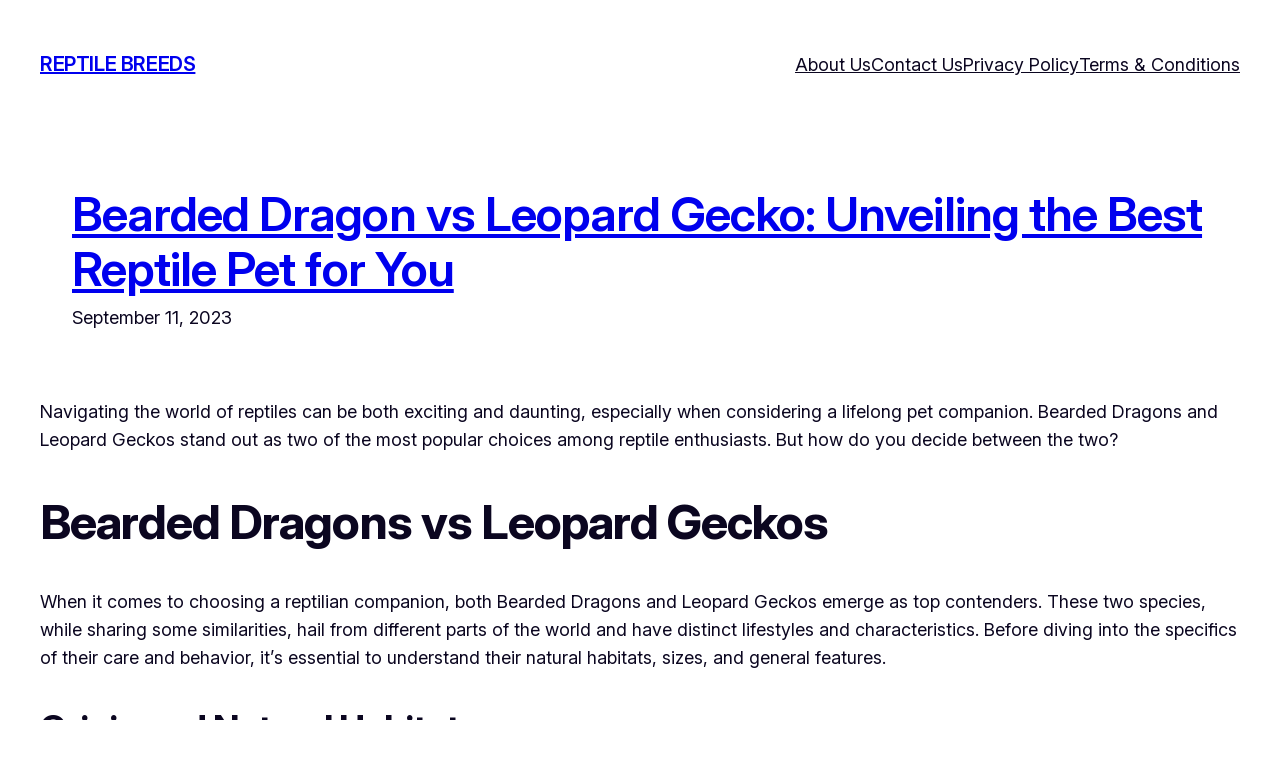

--- FILE ---
content_type: text/html; charset=utf-8
request_url: https://www.google.com/recaptcha/api2/aframe
body_size: 248
content:
<!DOCTYPE HTML><html><head><meta http-equiv="content-type" content="text/html; charset=UTF-8"></head><body><script nonce="2CR-54Wd9-EjifhWJhCniA">/** Anti-fraud and anti-abuse applications only. See google.com/recaptcha */ try{var clients={'sodar':'https://pagead2.googlesyndication.com/pagead/sodar?'};window.addEventListener("message",function(a){try{if(a.source===window.parent){var b=JSON.parse(a.data);var c=clients[b['id']];if(c){var d=document.createElement('img');d.src=c+b['params']+'&rc='+(localStorage.getItem("rc::a")?sessionStorage.getItem("rc::b"):"");window.document.body.appendChild(d);sessionStorage.setItem("rc::e",parseInt(sessionStorage.getItem("rc::e")||0)+1);localStorage.setItem("rc::h",'1769705495369');}}}catch(b){}});window.parent.postMessage("_grecaptcha_ready", "*");}catch(b){}</script></body></html>